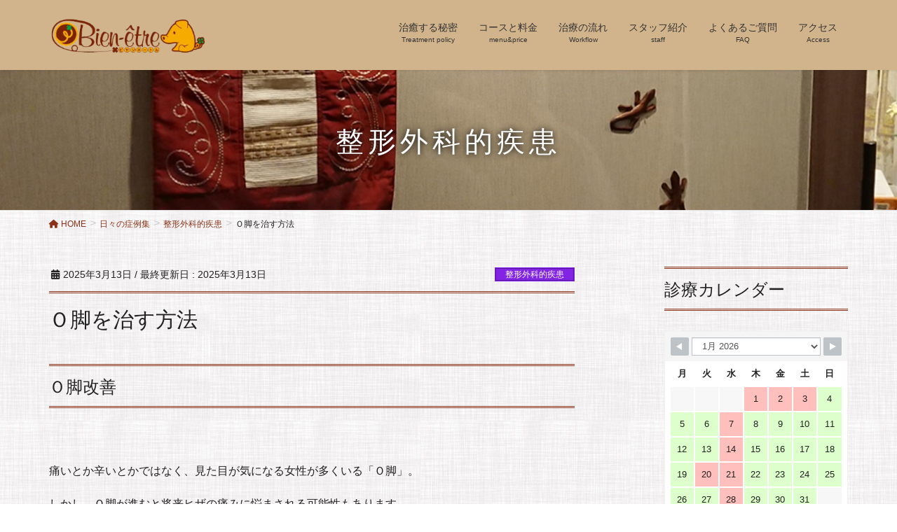

--- FILE ---
content_type: text/html; charset=utf-8
request_url: https://www.google.com/recaptcha/api2/aframe
body_size: 264
content:
<!DOCTYPE HTML><html><head><meta http-equiv="content-type" content="text/html; charset=UTF-8"></head><body><script nonce="f9x1PLv626hFrGt186bM3g">/** Anti-fraud and anti-abuse applications only. See google.com/recaptcha */ try{var clients={'sodar':'https://pagead2.googlesyndication.com/pagead/sodar?'};window.addEventListener("message",function(a){try{if(a.source===window.parent){var b=JSON.parse(a.data);var c=clients[b['id']];if(c){var d=document.createElement('img');d.src=c+b['params']+'&rc='+(localStorage.getItem("rc::a")?sessionStorage.getItem("rc::b"):"");window.document.body.appendChild(d);sessionStorage.setItem("rc::e",parseInt(sessionStorage.getItem("rc::e")||0)+1);localStorage.setItem("rc::h",'1768611188308');}}}catch(b){}});window.parent.postMessage("_grecaptcha_ready", "*");}catch(b){}</script></body></html>